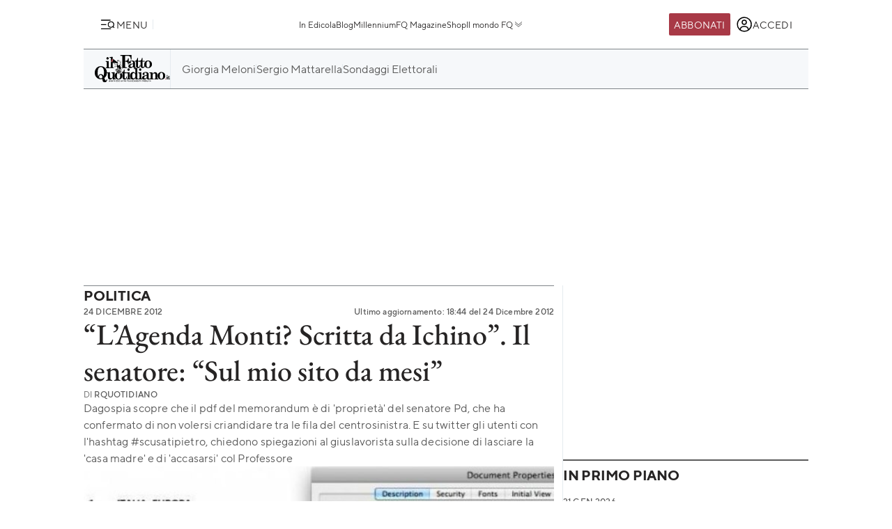

--- FILE ---
content_type: image/svg+xml
request_url: https://st.ilfattoquotidiano.it/wp-content/themes/ifq-2025/assets/img/fq-www/logo-fq-blog.svg
body_size: 10450
content:
<svg width="90" height="60" fill="none" xmlns="http://www.w3.org/2000/svg"><mask id="a" style="mask-type:luminance" maskUnits="userSpaceOnUse" x="0" y="0" width="90" height="61"><path d="M89.98.682H.527v59.91H89.98V.681Z" fill="#fff"/></mask><g mask="url(#a)"><path d="m37.478 43.517-.056-.084v.098s.028 0 .056-.028v.014Zm15.825-7.051h.028l.028-.028h-.084v.07s.028-.028.028-.042Zm-21.76-7.486h-.056s-.041.013-.055.027c.055 0 .083-.028.111-.028Zm27.259-5.435c-.125-.097-.554-.276-1.192-.538-.194-.083-.374-.18-.457-.359h-.125c-.25-.027-.43-.083-.485-.083-.014 0-.07.056-.152.18-.125.027-.25.207-.374.51l-.208.565c0 .097.027.207.138.262h.014c.056.083.097.152.18.207a.955.955 0 0 0 .762.331c.056 0 .208 0 .513-.069.305-.055.527-.096.68-.151-.056-.11-.278-.18-.652-.276-.402-.083-.638-.207-.762-.331-.028 0-.056-.041-.084-.041.028-.056.056-.056.084-.056.055 0 .18.055.304.097.375 0 .652-.041.818-.097.042 0 .07 0 .125.055l1.566.662c.028 0 .055-.027.125-.055-.07-.055-.097-.096-.167-.151-.416-.414-.637-.607-.637-.635l-.014-.027Z" fill="#000"/><path d="M59.233 17.864c3.298 2.234 6.14 4.703 8.523 7.42v.027c.707.759 1.247 1.531 1.58 2.373.457.992.61 2.04.499 3.158a7.9 7.9 0 0 1-.43 2.04c-.125.387-.277.76-.43 1.146-.027.027-.027.082-.027.096.152-.124.305-.234.457-.358 2.079-2.855 1.552-6.082-1.566-9.71-.083-.069-.153-.179-.236-.275h-.027c-.388-.428-.79-.87-1.192-1.27 0 0-.01-.017-.028-.054a59.968 59.968 0 0 0-9.506-7.972c-1.553-.965-2.966-1.324-4.282-1.075-.527.234-1.012.579-1.345 1.02-.512.993-.526 1.862-.055 2.62.028.028.055.042.083.042l1.954 3.668c.333-2.068.97-3.337 1.926-3.875 1.012-.607 2.411-.248 4.116.965l-.014.014Zm-5.321 7.666c-.222 0-.361.07-.361.236 0 .055.055.124.125.235.125.096.18.152.25.152.236 0 .305-.152.305-.456 0-.083-.125-.152-.333-.152l.014-.014Zm.083-1.805s0-.055.014-.055a.386.386 0 0 0 .055-.083h.028s-.028 0-.028-.027h-.014c.014-.11.014-.18.042-.262 0-.125-.042-.207-.18-.235-.097-.055-.25-.069-.457-.055a1.594 1.594 0 0 0-.305.096c-.028.056-.084.097-.084.18a2.134 2.134 0 0 1-.152.33c.083 0 .125.028.125.097.027.028.027.097.027.18h.333c-.097.096-.139.179-.139.206 0 .056.028.083.084.083.124 0 .304-.083.457-.234.097-.124.18-.207.18-.248l.014.027Z" fill="#000"/><path d="M61.034 21.81c-.263-.18-.457-.331-.665-.455-.374-.124-.928-.235-1.621-.331-1.552-.235-2.314-.097-2.314.413v.125a.552.552 0 0 1 .18.096c.055.028.138.07.235.124.097.028.236.028.43 0a.522.522 0 0 1 .43-.234c.18-.028.512-.055.983-.028.208.028.43.028.68.028h.027s.083 0 .139-.028c.07 0 .152.028.208.124v.028c.069 0 .152.055.194.055.36.124.554.235.637.248h.25l.18-.027.027.027s.042-.055.042-.124v-.027s-.028-.014-.042-.028v.014Z" fill="#000"/><path d="M22.12 6.156c-1.068-.414-2.343.124-3.798 1.655-1.455 1.503-2.688 3.517-3.7 6.04-.984 2.58-1.469 4.897-1.441 6.951.028 2.138.61 3.393 1.677 3.82.194.083.374.125.582.125.942.082 1.981-.51 3.215-1.78 1.413-1.475 2.633-3.516 3.617-6.067 1.025-2.552 1.496-4.869 1.482-6.951-.027-1.503-.277-2.593-.859-3.227a2.335 2.335 0 0 0-.762-.566h-.014Z" fill="#278288"/><path d="M53.817 22.554c.083 0 .097-.041.097-.152 0-.083-.056-.207-.18-.332a1.231 1.231 0 0 0-.43-.207v.097c-.029.097-.029.207-.029.332 0 .027.084.082.209.152.125.055.208.096.333.096v.014Zm14.02 5.596a1.763 1.763 0 0 1-.485.207c-.374.151-.61.262-.679.262l-.028.027-.055.055h.028c0 .207.055.304.18.304.083 0 .208-.055.388-.124.152-.097.277-.152.332-.152.347 0 .555.18.68.565.069.207.124.4.124.607 0 .207-.125.386-.332.607-.194.234-.305.358-.305.455 0 .069.013.097.124.097.167-.097.333-.152.43-.207v.124c.236-.124.388-.386.513-.759.055-.179.083-.33.083-.51.028-.124.055-.248.055-.4 0-.248-.055-.483-.18-.69-.18-.261-.457-.427-.86-.455l-.013-.013Zm-1.424 1.312c-.097 0-.18 0-.236.056h-.028s-.069.082-.069.124c-.028.027-.055.055-.11.082 0 0-.028.056 0 .138 0 .07.082.152.152.207.097.152.18.22.235.304.056.055.084.124.125.179 0 .027 0 .083.028.083.152.33.25.551.277.69.25-.042.402-.332.457-.883-.208-.635-.457-.938-.831-.938v-.042Zm.052-6.936.055.028-.027-.028h-.028Zm-1.673 9.942s.056-.028.097-.055c0-.028-.055-.028-.083-.028-.554-.083-.887-.152-.984-.207a.652.652 0 0 1-.208-.482v-.028c-.055-.083-.055-.18-.055-.276v-.18c-.152 0-.374.221-.68.69-.346.51-.512.87-.512 1.09 0 .33.208.483.61.483.388 0 .86-.07 1.469-.235.637-.151 1.04-.303 1.247-.51-.125 0-.277-.028-.43-.069-.249-.083-.43-.152-.485-.207l.014.014Zm1.746-10.299-.056-.028.028.028h.028Zm6.205 7.515c.388 0 .637-.096.831-.248.153-.152.236-.276.236-.4 0-.083-.056-.18-.125-.276-.097-.124-.305-.124-.554-.027-.028-.097 0-.276 0-.566 0-.22-.083-.4-.194-.51-.457-.386-.68-.152-.68.717s.153 1.324.5 1.324l-.014-.014Z" fill="#000"/><path d="m57.86 13.987.181.152s.083.055.083.069c.153.096.305.207.485.33 1.982 1.449 3.049 2.221 3.174 2.345.25.207.665.566 1.164 1.076.485.455.831.786 1.122.965.457.331.832.69 1.095 1.062.125.207.333.51.638.91.124.304.263.566.374.814l.457.455.028.056c.401.413.803.84 1.22 1.268.082.083.152.207.262.304.084.069.153.151.222.262.374.248.776.524 1.261.841.79.483 1.22 1.296 1.275 2.496.097.993.25 1.476.485 1.476.25 0 .374-.841.36-2.551 0-.663-.221-1.228-.61-1.738-.346-.4-1.052-1.02-2.23-1.78-.61-.427-1.164-1.02-1.65-1.723-.61-.869-1.067-1.448-1.44-1.78a63.543 63.543 0 0 0-4.13-3.544c-1.802-1.379-3.506-2.385-5.045-3.075-.027 0-.055.028-.055.152 0 .096.443.482 1.316 1.144l-.041.014ZM33.096 31.82s.125.042.18.097c.028-.027.028-.055.028-.069v-.33c0-.91-.18-1.504-.54-1.807.304.634.402 1.324.332 2.11Z" fill="#000"/><path d="M85.784 84.6s0-.028-.027-.028a.707.707 0 0 0-.36-.456h.027c-3.45-2.44-6.693-5.102-9.811-7.902-.097-.096-.208-.18-.278-.248-.083-.138-.18-.18-.277-.29-.097-.096-.18-.151-.277-.248-.097-.096-.18-.152-.25-.248-.124-.097-.207-.152-.277-.235a1.607 1.607 0 0 0-.304-.248c-.084-.124-.18-.18-.278-.276-.083-.11-.152-.152-.249-.248.097-.11.194-.152.277-.234.153-.07.236-.18.305-.249a.482.482 0 0 1 .097-.124c.028-.069.055-.124.083-.18.083-.123.097-.247.166-.344.056-.152.084-.29.097-.414.028-.027.028-.041.028-.069a.845.845 0 0 0 .236-.206c.055-.028.083-.056.152-.097l.028-.028s.083-.096.097-.096c.097-.097.18-.152.277-.262 4.823-4.151 7.4-7.916 7.788-11.254.028-.041.028-.124 0-.179L83 60.161c-.028-.152-.028-.29-.056-.414v-.069l-.983-4.661s0-.041-.028-.083c-.028-.027-.028-.041-.056-.069a.929.929 0 0 1-.055-.234c-.028-.055-.028-.124-.042-.18v-.027c.125-.124.194-.248.305-.4.457-.717.527-1.503.222-2.4l-.762-2.44c-.25-.787-.652-1.325-1.164-1.587-.028-.013-.042-.013-.097-.041a12.97 12.97 0 0 0-.36-.097c-.153-.027-.305-.055-.43-.055-.056-.096-.111-.262-.153-.358-.055-.124-.097-.248-.152-.386-.014 0-.014-.028-.042-.056a1.27 1.27 0 0 0-.124-.275.727.727 0 0 1-.07-.207c0-.028-.055-.11-.083-.152a2.055 2.055 0 0 1-.124-.248c0-.055-.056-.083-.056-.11-.928-2.014-2.023-3.945-3.298-5.876l-.028-.055c-.083-.082-.152-.18-.222-.207-.706-.482-1.607-.938-2.716-1.406-.097-.07-.208-.097-.305-.124-.124-.07-.25-.097-.388-.152-.097-.055-.194-.083-.332-.124-.097-.028-.18-.042-.277-.07 0-.027-.028-.027-.084-.054a.796.796 0 0 0-.332-.125c-.125-.055-.263-.096-.347-.151-.055-.028-.083-.055-.152-.055 0-.028-.028-.028-.07-.028-.027-.055-.055-.055-.096-.055-.097-.055-.236-.083-.36-.152a.624.624 0 0 0-.028-.386c-.028-.055-.056-.097-.056-.124a.811.811 0 0 0-.277-.359c-.028-.027-.055-.069-.138-.069l-.042-.055h-.028s-.097-.069-.18-.124a1.475 1.475 0 0 0-.305-.18c-.028-.054-.083-.096-.138-.096a.895.895 0 0 0 .43-.096s.008-.01.027-.028c.097-.027.152-.096.222-.152.055 0 .083-.041.138-.069.125-.055.194-.151.333-.206.083-.097.208-.18.305-.235l.027-.027c.097-.042.194-.125.305-.235l.028-.041v-.028c.083-.096.152-.207.222-.303l.027-.028a27.364 27.364 0 0 0 4.241-4.151c0-.028.055-.055.055-.097 1.622-2.8 1.622-5.378 0-7.805-.055 0-.055-.055-.055-.055-.208-.249-.402-.51-.61-.76-.305-1.957-1.289-2.978-2.993-3.06-2.093-1.89-4.49-3.614-7.262-5.228-2.355-1.627-4.684-2.289-6.998-1.958-.055.028-.097.028-.152.028-.097.027-.153.027-.264.082-.097 0-.194.028-.318.028 0 .055-.028.055-.084.055-.124.028-.277.042-.401.07-.125.054-.278.11-.416.123a3.344 3.344 0 0 1-.457.207h-.084c-1.746-.358-3.353.235-4.794 1.765 0 0 0 .056-.028.056 0 0 0 .027-.014.027-.97 1.145-.86 2.551.305 4.248l2.023 3.723c-.028.152-.083.276-.097.428v.096c-.028.07-.028.152-.028.276v.262c0 .125-.027.207-.055.331-.028.056-.055.083-.083.125a1.44 1.44 0 0 1-.18.358c-.056.055-.056.069-.056.069h-.028c-.055.097-.096.207-.152.303-.028.097-.11.207-.125.331-.055.125-.069.235-.097.359-.027.124-.027.248-.055.358l-1.012-.151L24.09 4.83a3.387 3.387 0 0 0-1.192-.84h-.055c-1.497-.662-3.202 0-5.197 2.04-1.677 1.78-3.118 4.152-4.338 7.158-1.164 3.007-1.746 5.737-1.677 8.178.056 2.883.86 4.593 2.44 5.09l.027.027h.028c.277.097.554.18.831.18h.028c.18.027.36.027.513 0 .125 0 .222-.028.346-.056l6.375.938.028.248s.014.055.014.124c.055 0 .055.055.055.07a.59.59 0 0 1 .125.179c.027.055.124.096.18.179.083 0 .125 0 .18.055h.236c.069 0 .124 0 .207-.055.056 0 .098 0 .153.055.277 1.53.762 2.648 1.524 3.462.056.027.083.055.097.124.305.262.638.482.984.662.056.055.125.069.208.096.083.028.125.083.208.083.028.055.028.124.028.18.027.096.055.178.083.261.027.124.055.248.097.386v.056c.332 1.144.693 2.04 1.095 2.592 0 .262.097.566.235.966v.027c-.027 1.407.402 4.055 1.344 7.972.485 1.986 1.04 3.64 1.677 4.964.042.097.125.235.18.359.084.124.125.234.208.331.056.152.153.262.18.386.111.124.153.235.25.331.07.152.152.22.222.359.096.096.152.207.249.33h.028v.028l.734.773.042.027c.055.042.083.07.11.07v.027s.07.027.098.082a.486.486 0 0 1 .124.083l.028.055.07.028c.096.069.152.124.249.152l.055.041.652.303.055.028c.07.028.152.055.208.069.07.028.152.028.208.055h.152c.236.028.43.028.651.028.18-.028.333-.028.486-.055.152-.028.304-.07.457-.097.125 0 .277-.028.43-.069a.828.828 0 0 1 .374-.083c.124-.082.263-.11.388-.138.124-.055.249-.096.388-.124.18-.069.332-.124.485-.193.124-.055.235-.083.36-.151a1.1 1.1 0 0 1 .319-.125c.138-.055.235-.11.332-.151.153-.083.264-.097.374-.18.125-.055.236-.096.333-.179.028 0 .056 0 .056-.027l.637-.276.152.151a.357.357 0 0 1 .125.125c.097.082.236.151.333.248.124.055.25.124.374.18.305.137.61.178.915.178.249 0 .485 0 .65-.069a.825.825 0 0 0 .278-.055l.097-.055h.07l2.535-1.02h-.055a2.826 2.826 0 0 0 1.095-.635 2.02 2.02 0 0 0 .305-.386c.124-.207.221-.4.277-.634.041.262.041.482.097.717.055.207.069.386.097.565.582 2.98 1.191 5.53 1.898 7.64 0 0 0 .056.028.083.055.097.07.207.097.276a.48.48 0 0 0 .083.234c0 .028.028.11.028.152.055.11.097.207.124.29.028.027.028.055.028.083.056.124.097.22.125.358.083.124.097.22.125.359a.845.845 0 0 1-.305.207c-.097.096-.208.151-.305.248a.747.747 0 0 0-.305.207l-.083.041c-.07.028-.153.097-.222.152-.055.027-.07.055-.125.096-.069.028-.124.07-.18.097-.055.055-.152.11-.18.152-.055 0-.083.055-.125.082-.097.055-.18.124-.25.18-.027 0-.054 0-.082.027-.097.083-.208.124-.277.235-4.213 2.854-8.315 5.268-12.279 7.199l-.027.027a1.31 1.31 0 0 0-.374.359.954.954 0 0 0-.111.483v.055c.028.151.069.33.208.482l-.028-.027c7.663 10.977 15.576 19.514 23.71 25.665l.084.028c.07.069.125.096.235.124.125.028.222.055.347.028h.07c9.173-1.793 17.543-5.669 25.027-11.613a.905.905 0 0 0 .305-.482h.027a.891.891 0 0 0 0-.538v-.028Zm-63.22-67.757c-1.108 2.855-2.466 5.089-4.102 6.744-1.288 1.351-2.439 2.013-3.422 1.958a2.367 2.367 0 0 1-.582-.138c-1.11-.482-1.663-1.834-1.691-4.068-.056-2.345.485-4.91 1.594-7.764 1.122-2.828 2.48-5.09 4.101-6.772 1.566-1.6 2.897-2.193 4.005-1.765.305.082.54.262.763.51l.055.055v.028c.582.69.887 1.834.915 3.434.055 2.344-.513 4.91-1.622 7.764l-.014.014Zm56.36 31.692c.804-.152 1.317.124 1.567.924l.762 2.469c.263.745.083 1.407-.5 1.93 0 0-.055.028-.082.056-.236.234-.5.386-.86.551h-.027l-1.15.538-3.52 1.683-.028.027c-.236.083-.43.18-.61.235h.028c-.735.234-1.233.069-1.594-.359a4.9 4.9 0 0 1-.263-.538l-.79-2.44c-.055-.152-.055-.332-.083-.483V53.1a1.671 1.671 0 0 1 .083-.662c.083-.096.125-.234.18-.303l.028-.055.028-.028c.055-.097.097-.124.152-.207.25-.276.61-.538 1.123-.758l1.621-.773 3.936-1.779Zm-3.907 10.068s-.056.096-.07.124c0 .027 0 .055-.027.069a1.6 1.6 0 0 0-.084.207c-.055.055-.083.096-.083.179-.083.124-.124.248-.18.386-.055.097-.083.207-.124.303-.028.028-.056.083-.07.097-.152.441-.277.896-.457 1.42-.028.097-.055.152-.083.263-.056.193-.097.372-.208.565a3.38 3.38 0 0 1-.236.69 5.43 5.43 0 0 1-.25.662c-.055-.249-.055-.483-.124-.69-.055-.234-.07-.483-.125-.745a8.195 8.195 0 0 1-.11-.813 16.469 16.469 0 0 1-.195-1.38c0-.11 0-.206-.027-.303 0-.055 0-.083-.028-.124 0-.152 0-.276-.028-.428a2.035 2.035 0 0 1-.041-.427c-.028-.18-.028-.331-.056-.483-.027-.18-.027-.358-.055-.51.152.096.277.207.402.29.138.04.263.096.388.151.125.028.235.028.346.083h.513c.097-.055.18-.055.25-.055h.083c.124-.028.221-.055.346-.083l.125.248s0 .028.028.028c.027.028.027.083.055.138.028.055.07.124.097.151l.028-.013Zm-5.46-15.695v-.124c.027-1.379.207-2.855.388-4.482.25.083.512.18.79.303 1.593.538 2.84 1.118 3.7 1.738a46.15 46.15 0 0 1 4.212 7.944l-1.801.814-3.63 1.627c-.555.248-.97.552-1.22.869l-.028.027-.056.055c-.069-.055-.097-.11-.152-.179l-.055-.027a.766.766 0 0 1-.194-.124v-.028s-.07-.055-.125-.069c-.097-.096-.194-.207-.305-.331l-.86-1.448c-.096-.262-.152-.51-.249-.8 0-.028-.027-.096-.027-.124-.028-.124-.07-.234-.097-.359-.25-1.351-.36-3.13-.278-5.268l-.013-.014Zm.61 26.438h.304c.236 0 .43-.083.61-.18 0 0 .01-.008.028-.027a28.411 28.411 0 0 0 1.857-2.606v-.028l.027-.055c.25-.483.5-.91.68-1.38v.056c.249-.51.457-.965.637-1.462.36-.69.762-1.476 1.192-2.413l1.538-3.572.18-.18c.055-.027.083-.069.097-.069.402-.33.79-.51 1.136-.482.056 0 .084-.028.125-.028a.211.211 0 0 0 .07-.151c0-.028-.028-.097-.056-.097-.028-.069-.07-.097-.152-.097-.333 0-.735.097-1.137.387l.056-.056c.554-.482 1.011-.868 1.372-1.02 1.191-.566 1.967-.924 2.342-1.117.041.124.097.234.124.358l.984 4.69s.028.096.028.151a.276.276 0 0 1 .041.152v.124-.138c-.041-.055-.041-.097-.041-.152-1.22 2.648-2.079 4.248-2.536 4.841-.333.331-1.012 1.145-1.996 2.427-.097.124-.208.249-.305.4-.36.428-.706.814-1.067 1.2-.18.18-.374.386-.526.538-.083.055-.125.152-.236.18-.027.054-.055.096-.097.096-.693.634-1.316 1.269-1.884 1.834-.097-.124-.194-.276-.333-.359-.055-.055-.125-.055-.152-.055-.084.055-.097.055-.125.097-.056.027-.056.082-.056.138.056.082.056.096.07.124a.762.762 0 0 1 .277.276l.014.041s-.125.138-.18.18c-.305.33-.887.634-1.802.882-.028-.028-.028-.055-.028-.097v.028-.097l.056-.069c.028-.027.028-.055.055-.055 0-.055.056-.083.056-.11.055-.083.097-.124.124-.207.028-.069.028-.096.028-.124-.028-.083-.028-.097-.083-.124-.056-.028-.07-.028-.153 0-.027 0-.069.027-.096.055-.042.097-.125.207-.208.331-.028.055-.084.083-.097.124 0 0 .027-.028.083-.028a.948.948 0 0 1-.374.207c-.097 0-.208.028-.222.055-.056-.055-.056-.124-.111-.124-.028-.055-.083-.055-.125-.055-.069.028-.097.055-.125.07-.027.054-.055.096-.027.15a.68.68 0 0 1 .027.235v.124a.376.376 0 0 0-.124.304.703.703 0 0 1-.18.248.772.772 0 0 1-.388.097h-.028a.605.605 0 0 1-.305-.207c0-.58.25-1.145.762-1.683.208-.248.43-.455.707-.69h.028s.055-.054.097-.068c.055-.055.055-.083.055-.124.028-.055 0-.124 0-.152a.253.253 0 0 0-.152-.055c-.056-.055-.097 0-.125.027-.055.028-.11.055-.139.097-.277.262-.526.483-.79.717a3.5 3.5 0 0 0-.457.69 2.068 2.068 0 0 0-.097.151c-.055.124-.097.276-.152.428-.056.138-.097.262-.153.427a.737.737 0 0 1-.208.207l-.332.055c-.083-.027-.153-.055-.277-.096l-.097-.07v-.054a.324.324 0 0 1-.153-.152c.153-.745.582-1.53 1.22-2.4.055-.027.069-.069.097-.124.055-.069.097-.124.097-.179.028-.055.028-.083 0-.152 0-.055-.028-.082-.083-.096-.056-.028-.07-.028-.125 0-.055.027-.097.027-.125.096 0 .028-.055.07-.083.124-.028.028-.055.055-.055.083l-.056.028c-.125.207-.25.358-.374.538 0 .027 0 .055-.028.069-.277.303-.457.579-.526.786a3.088 3.088 0 0 0-.36.84c-.028.028-.056.084-.098.153h-.25s-.027 0-.096-.028l-.055-.028.027.028c-.152-.083-.222-.18-.332-.29-.028-.055-.084-.096-.097-.151l.485-1.2c.124-.386.332-.69.554-.938a2.51 2.51 0 0 1 .499-.51c.055-.028.083-.083.083-.097.055-.055 0-.138-.028-.18a.486.486 0 0 0-.124-.082c-.056 0-.097 0-.125.055-.208.152-.402.359-.61.593-.194.276-.43.635-.582 1.035h-.028l-.152.358c0 .083-.055.097-.055.152-.153.234-.278.359-.402.4a.3.3 0 0 1-.125-.097c0-.027 0-.055-.056-.055-.055-.151 0-.358.084-.662.305-.896.679-1.586 1.191-2.096a.584.584 0 0 1 .18-.097l.084-.027a.557.557 0 0 1 .388-.083h.124a5.904 5.904 0 0 1 2.509.331l.027.07ZM51.5 33.034c0-.18.028-.304.11-.428.25 0 .527-.069.79-.151.153-.083.305-.18.486-.249.734-.44 1.274-1.075 1.649-1.958 0-.041 0-.083.027-.124.097-.303.18-.593.222-.841v-.028c.028-.248.083-.51.028-.745v-.055c0-.248-.028-.51-.083-.758h-.056v-.055c-.152-.607-.457-1.049-.887-1.352-.124-.124-.277-.207-.457-.303h-.028c-.124-.07-.208-.152-.305-.207a.236.236 0 0 0-.152-.124c-.097-.028-.18-.028-.18.055 0 .11.028.179.083.207l-.374-.07s-.056-.123-.07-.179l-.18-.027v-.124c-.097-.69 0-1.242.278-1.71.124-.207.249-.428.304-.607l.028-.028c.125-.248.153-.483.153-.69v-.179c0-.151 0-.234.027-.33.028-.235.097-.4.153-.58l-2.176-4.082c-.984-1.393-1.095-2.538-.346-3.434 1.233-1.324 2.619-1.834 4.13-1.531.027 0 .082 0 .082.083h.056c2.91-1.269 5.862-.897 8.772 1.2 2.813 1.627 5.252 3.392 7.358 5.323 1.497 0 2.356.869 2.578 2.648.25.303.485.593.734.896 1.442 2.166 1.442 4.51 0 7.006A23.107 23.107 0 0 1 70 33.627c-.083.124-.152.276-.277.427 0 .028-.055.056-.097.083-.333.22-.68.455-1.04.703.056-.027.084-.069.112-.124.027-.055 0-.082-.056-.138 0-.027-.028-.055-.055-.069l-.056-.027s-.07 0-.152.041c0 .028 0 .028-.028.028-.125.152-.236.29-.36.427v.028c-.167.18-.347.359-.5.552-.096.096-.18.206-.249.276-.097 0-.18 0-.25.055 0 .027-.055.027-.096.027l-.028.055h-.055l-.056.056c-.027.027-.069.055-.069.096l-.055.055s-.056.097-.028.152v.028s.055.069.07.069c.027.027.069.055.124.027.055 0 .11-.028.125-.055 0-.055.055-.07.083-.11l.055-.028a.49.49 0 0 1 .305-.097l.347.152c.277.207.554.386.803.58h.056c-.056.206-.097.386-.18.579v.055c-.458 1.572-1.345 3.13-2.62 4.578a6.16 6.16 0 0 1-.637-.992.723.723 0 0 0-.097-.152c-.028-.097-.083-.18-.083-.262 0-.055-.028-.07-.056-.124a.551.551 0 0 0-.097-.221c-.124-.276-.304-.483-.554-.58a.374.374 0 0 0-.208-.151c-.055-.041-.083-.041-.124-.027-.056 0-.084.027-.125.055v.179s.027.055.083.096a.33.33 0 0 1 .18.125l.028.055c.18.082.305.207.374.4a.47.47 0 0 1 .125.234v.055a.447.447 0 0 1 .097.235c-.305.276-.638.607-1.04.91a.731.731 0 0 0-.152.124 29.861 29.861 0 0 1-2.813 1.876c-.056.055-.097.11-.18.124-.153.11-.305.18-.458.276-.028 0-.041.055-.041.055-.056.027-.097.041-.097.124v.124l-.832.483s-.028.027-.055.027c-.028.028-.056.028-.083.056l-.028-.028s0 .028-.028.028c-.277.179-.54.33-.831.51-.097-.11-.18-.18-.277-.262 0-.028 0-.07-.028-.097l-.028.055-1.22-1.213a.688.688 0 0 0-.152-.18 2.01 2.01 0 0 0-.208-.234l-.706-.91c-.084-.11-.153-.235-.25-.331 0-.028 0-.055-.028-.083-.041-.041-.069-.124-.124-.193l-.638-1.076a1.01 1.01 0 0 0-.083-.207c-.055-.096-.07-.151-.152-.262l-.125-.358h.014v-.07c.138-.15.388-.247.374-.468.374-.497.582-.676 1.025-.731h.056v-.028s.014-.027 0-.027l-.028-.028a.906.906 0 0 0-.734.152c-.084.096-.208.248-.388.455-.056.083-.125.152-.167.235-.138.234-.277.386-.388.51l-.027.027-.028.028-.07-.028c-.027-.027-.083-.027-.124.028l-.25.152v-.028l-.152.083c.097-.428.153-.842.25-1.255v-.028c.194-.896.401-1.558.498-2.04.028-.056.028-.097 0-.125 0-.055-.055-.055-.097-.096.153-.4.277-.663.388-.69.056-.028.125-.041.167-.07l.9-.33c.125-.055.222-.11.333-.124v.607c0 .386 0 .786.028 1.117v.027c0 .083 0 .18.027.235l.028.455s0 .055.028.055l.028.331c.027.069.041.124.097.152.027.027.055.055.138.027a.364.364 0 0 1 .014.097h-.014v.027s-.055.028-.055.042c.055.083.069.18.069.303h.055v.028l.07.207.097.33a4.056 4.056 0 0 1-.125-.565v-.027c0-.097-.041-.235-.041-.304v-.055s-.056-.055-.056-.096c.055-.028.055-.056.097-.056a.25.25 0 0 0 .028-.124l-.028-.358s0-.055-.041-.097v-.414c-.056-.082-.056-.151-.056-.234 0-.331-.014-.731-.014-1.117v-.58s.014-.082.014-.123v-.028c0-.331.055-.717.055-1.145.638 0 1.345-.055 2.148-.179.194-.041.43-.069.652-.152 1.108-.234 2.05-.276 2.84-.234.042 0 .07-.028.098-.028.069-.027.069-.069.069-.124 0-.055 0-.096-.055-.124-.028-.041-.056-.069-.097-.069-.097-.028-.167-.028-.278-.028-.762-.055-1.649.056-2.66.249-1.123.234-2.162.469-3.118.744-.236.028-.513.028-.818.028-.831 0-1.58-.152-2.231-.441-.638-.304-.984-.662-1.067-1.104v-.124.028Zm7.026 19.363a.724.724 0 0 1 1.011 0 .84.84 0 0 1 .208.538.785.785 0 0 1-.208.537c-.124.152-.332.207-.498.207-.208 0-.389-.055-.513-.207-.18-.124-.25-.33-.25-.538 0-.206.083-.386.25-.537Zm-.277-3.572a.63.63 0 0 1-.222-.51c0-.207.083-.387.222-.538a.84.84 0 0 1 .526-.207c.18 0 .374.083.513.207a.771.771 0 0 1 .208.538c0 .206-.07.386-.208.51a.688.688 0 0 1-.513.234.67.67 0 0 1-.526-.234Zm.983 8.206a.692.692 0 0 1 .513-.235c.236 0 .416.097.555.235.124.151.18.303.18.537 0 .18-.056.387-.18.51a.756.756 0 0 1-.555.235c-.208 0-.388-.069-.512-.234a.768.768 0 0 1-.208-.51c0-.235.083-.387.208-.538ZM35.606 31.172c0-.124.028-.248.041-.386.028-.055.028-.124.07-.18.027-.082.055-.123.124-.151.028-.055.125-.055.18-.055h.056c.083-.028.18-.055.25-.083.069-.055.166-.097.221-.152.083-.055.125-.124.153-.151.083-.11.096-.235.152-.331v-.028l.707.096h.055l1.774.263h.028l.36.082h.028l8.342 1.2 2.231 1.738v.027c.07.056.125.07.208.097.07.027.125.055.18.083l.028.055c.028.124.042.234.042.33.055.153.124.277.235.4.097.152.222.277.402.4 0 0 .018.02.056.056v.028s.055 0 .055.027c.028.028.083.069.125.069.152.124.36.207.554.303h.028s.069.056.097.083c.083.028.124.055.221.07.028 0 .056 0 .084.027l.055.027a9.6 9.6 0 0 0 .638.18c.069 0 .194.027.277.055h.069s.055 0 .055.027c.305.028.61.056.943.056l-.638.234s-.07 0-.124.028c-.056.027-.084.027-.125.082h-.056s-.027.028-.083.056a.712.712 0 0 0-.208.206c-.097.124-.18.276-.25.428h.084l-.028.027h-.027s-.028.028-.028.042v-.07s-.042 0-.07.028h-.027l-1.455.235h-.042c-.083.028-.152.028-.277.055-.055 0-.097.028-.125.041-.152.028-.277.028-.401.056-.583.055-1.137.179-1.802.33 0 0-.055 0-.083.028-.25.07-.513.152-.762.235v.027s-.042 0-.097.028c0 0-.028 0-.056.027a66.81 66.81 0 0 1-2.868 1.27l-.014.027a1.344 1.344 0 0 0-.36.151c-.014 0-.042 0-.07.028-.097.028-.208.069-.305.097-.028.027-.083.055-.125.082a1.984 1.984 0 0 1-.263.083c-.083-.055-.18-.138-.305-.18-.027-.027-.055-.027-.083-.04-.637-.304-1.316-.304-2.106-.028l-2.508.993c-.291.096-.513.234-.735.358-.097.055-.166.152-.277.235-.61.538-.86 1.351-.735 2.4v.082c.028.152.07.262.097.4 0 0 .028.055.056.083l-.056.028v-.097s-.097-.097-.124-.152c-.056-.083-.125-.124-.153-.207-.055 0-.055-.055-.069-.055 0-.027-.028-.055-.056-.083h.028s-.069-.096-.124-.151c-.5-.635-1.04-1.504-1.525-2.524-.097-.152-.152-.303-.235-.455-.028-.07-.056-.124-.097-.207a6.628 6.628 0 0 0-.208-.51c-.056-.097-.097-.207-.153-.304-.055-.124-.083-.248-.152-.358-.028-.097-.056-.207-.125-.304v-.055c-.055-.124-.07-.234-.125-.33a1 1 0 0 0-.152-.36 1.195 1.195 0 0 0-.139-.33c-.027-.11-.055-.235-.097-.304 0-.027 0-.055-.027-.069a.757.757 0 0 0-.125-.33c.125-.056.25-.139.36-.208.097-.055.222-.124.305-.206.097-.07.208-.152.305-.207.028-.056.055-.056.055-.083.097-.083.167-.124.25-.207.07-.055.125-.124.18-.18.055-.027.083-.068.083-.096l.028-.027c.236-.207.43-.442.582-.69.028-.055.041-.096.07-.152.22-.634.304-1.227.207-1.779-.028-.069-.028-.151-.041-.234-.028-.055-.056-.097-.084-.18 0-.055-.027-.068-.055-.068v-.056s-.028-.082-.056-.124c-.083-.124-.18-.262-.304-.33h-.028v-.387l.014-.055Zm-9.313-1.145-.027.028c-.028.083-.028.152-.056.22-.43-.606-.707-1.503-.86-2.647l4.865.69.36.054h.028l2.882.456v.027c-.124-.027-.221-.027-.346-.027h-.055c-.125.027-.305.055-.485.151-.028-.027-.084-.055-.125-.082h-.028a1.188 1.188 0 0 0-.526-.056c-.098.028-.18.028-.25.055-.041.028-.07.056-.125.056h-.027c-.056-.083-.084-.097-.111-.125-.07-.068-.097-.096-.18-.124-.056-.082-.125-.124-.208-.124 0 0-.056 0-.083-.041-.042 0-.125 0-.18-.028h-.208c-.125-.055-.236 0-.36 0h-.028c-.125.028-.278.083-.485.124-.042 0-.125.056-.18.083-1.47-.441-2.537.028-3.243 1.324l.041-.014Zm5.225-1.048s-.056.028-.111.028a.105.105 0 0 0 .055-.028h.056Zm8.162 21.749-.804.51c-1.496.842-2.563 1.255-3.145 1.255-.86 0-1.927-.303-3.174-.938.055.083.152.207.208.304-1.109-1.393-2.051-3.669-2.813-6.744-.915-3.972-1.372-6.62-1.303-7.916-.028-.028-.055-.097-.083-.152-.152-.455-.208-.745-.152-.938-.527-.634-.984-1.779-1.372-3.461.097.069.235.096.374.124.637.11 1.095.234 1.427.33a.166.166 0 0 0 .083.028c.222.055.402.083.527.11.305.056.513.125.61.263.207.179.388.276.54.262.25-.055.554-.097.831-.097l1.4.359c.125.027.277.124.513.303.208.152.333.262.402.262h.055c.125 0 .277-.11.458-.33l.207-.332s-.055-.124-.097-.179c-.097-.152-.305-.303-.61-.455-.498-.276-.762-.538-.817-.786 0-.18 0-.304-.028-.386-.305.427-.305.786-.055 1.09-.208.206-.43.303-.735.261h-.152c-.097-.027-.152-.055-.236-.055 0-.069 0-.096.028-.18-.028-.261-.028-.44-.028-.482l.07-.883c0-1.075-.097-1.751-.36-2.04.249 1.406.235 2.55-.056 3.392-.457.262-.887.207-1.261-.152.055-.124.083-.276.125-.51.027-.234.055-.428.083-.634 0-.607-.028-1.021-.056-1.2 0-.124-.097-.359-.235-.635a1.548 1.548 0 0 0-.167-.386c-.055-.055-.097-.055-.097-.055.25.565.375 1.076.402 1.558l-.097 1.228a1.33 1.33 0 0 1-.152.358v.028c-.513.152-.887.028-1.123-.359-.027-.262 0-.51.125-.744l-.055.027v-.055s-.042-.096-.07-.124v-.028a59.202 59.202 0 0 1-.235-.69c-.028-.068-.042-.15-.097-.178h-.056s-.124.055-.194.124c-.055.055-.152.096-.332.206-.125.056-.18.125-.18.207.027.056.027.11.055.124.056.042.125.042.25.028-.028.028-.028.083-.028.124 0 .042-.028.11-.056.124l-.083.18a2.805 2.805 0 0 1-1.247-.442l-.028-.027c-.124-.304-.124-.69 0-1.09.638-1.144 1.622-1.503 2.938-1.103.915-.4 1.524-.303 1.843.358.056-.055.153-.082.18-.096h.028s0-.028.028-.028c.221-.096.457-.124.707-.055.097 0 .152.083.221.124.54-.276.943-.248 1.248.124l-.028.276s.028.097.055.152c.014.028.056.055.125.055h.028c.207.662.18 1.407-.028 2.138.152.055.36.11.54.11h.388c.125 0 .25 0 .375-.028.249.538.249 1.145 0 1.835a4.83 4.83 0 0 1-.582.73 8.59 8.59 0 0 0-.735.511c-.166.124-.457.248-.942.386-.277.097-.43.235-.43.414v.055c0 .207.153.69.54 1.352.25.455.486.772.638.937.194.538.402 1.048.638 1.504.679 1.475 1.358 2.648 2.05 3.516.555.635.984 1.242 1.372 1.835l.707-.456s.056.083.097.097c.083.303.18.662.25 1.048.152.593.332 1.255.526 2.014.028.082.125.993.277 2.703v.055l.042-.069Zm6.513.248-2.508.993h.028l-.125.028s-.07.055-.097.055c-.056 0-.097.028-.153.055-.097 0-.194.028-.346.028-.152 0-.36-.083-.582-.207a.881.881 0 0 1-.333-.248l-.055-.056c-.125-.151-.208-.29-.333-.386 0-.055-.083-.151-.124-.207-.153-.179-.222-.33-.305-.455-.056-.151-.153-.441-.305-.813-.194-.359-.333-.635-.402-.842-.208-.358-.333-.634-.388-.813-.125-.51-.333-1.076-.582-1.683-.097-.33-.18-.607-.263-.841a1.65 1.65 0 0 0-.25-.428.819.819 0 0 0-.097-.386c-.028-.083-.055-.152-.055-.207l-.153-.386c-.097-.276-.194-.565-.277-.786-.277-1.227.056-2.014.942-2.372l2.509-.993c.61-.235 1.192-.124 1.704.331.028.028.056.055.097.124l.056.028s.097.124.097.206h.055c.056.083.153.263.305.51.125.18.222.428.305.69l1.954 4.993.332.924c.18.4.305.786.347 1.117.18 1.02-.152 1.71-.984 2.041l-.014-.014Zm4.24-12.08c-.276.482-.498 1.047-.734 1.599-.54 1.476-.887 3.103-1.04 4.937-.04.386-.082.759-.082 1.172 0 .124 0 .235-.028.359v.634c.028.18.055.386.097.566l-.152.096a.491.491 0 0 0-.264.083c-.235.097-.512.18-.762.303-.055-.303-.18-.634-.305-.965l-2.286-5.93a7.264 7.264 0 0 0-.347-.745c-.125-.234-.25-.386-.305-.483 0-.055 0-.082-.083-.096v-.028s.083-.027.139-.055c2.203-.924 3.603-1.53 4.254-1.862.25-.069.485-.151.735-.206.582-.18 1.136-.331 1.677-.36H51c-.18.304-.402.621-.582.966l.014.014Zm9.784 57.412c-8.093-6.123-15.922-14.605-23.53-25.5 4.947-2.427 10.102-5.558 15.437-9.447a108.886 108.886 0 0 0 5.53-4.206 118.379 118.379 0 0 0 9.354 11.763c-.056.028-.125.056-.194.097-.568.538-.984 1.255-1.275 2.22-.125.387-.153.635-.083.814l.027.028c.097.124.25.234.416.33h.014s.028.028.028.056h.152v.055c.028.069.097.18.153.248a.868.868 0 0 0 .36.304c.055.027.097.083.152.083l.056.055h.055s.07 0 .097.013h.416l.028.028c.055.097.124.207.208.276l.152.083c.097.096.222.124.346.151l.513-.055.056-.027c.027-.028.069-.028.069-.028h.125c.374.358.734.441 1.15.18.097-.125.166-.304.194-.511a.388.388 0 0 0 .055-.18c.056-.027.111-.082.18-.11.028-.014.07-.014.097-.041.084-.028.18-.055.278-.083.027.028.027.055.041.055.208.18.388.373.568.566.153.124.278.276.458.455.124.11.25.234.401.358 3.909 3.82 8.107 7.31 12.57 10.523-7.359 5.889-15.59 9.682-24.654 11.447Z" fill="#000"/><path d="M82.234 59.97s0 .097.042.152a.314.314 0 0 0-.042-.152Z" fill="#000"/></g></svg>